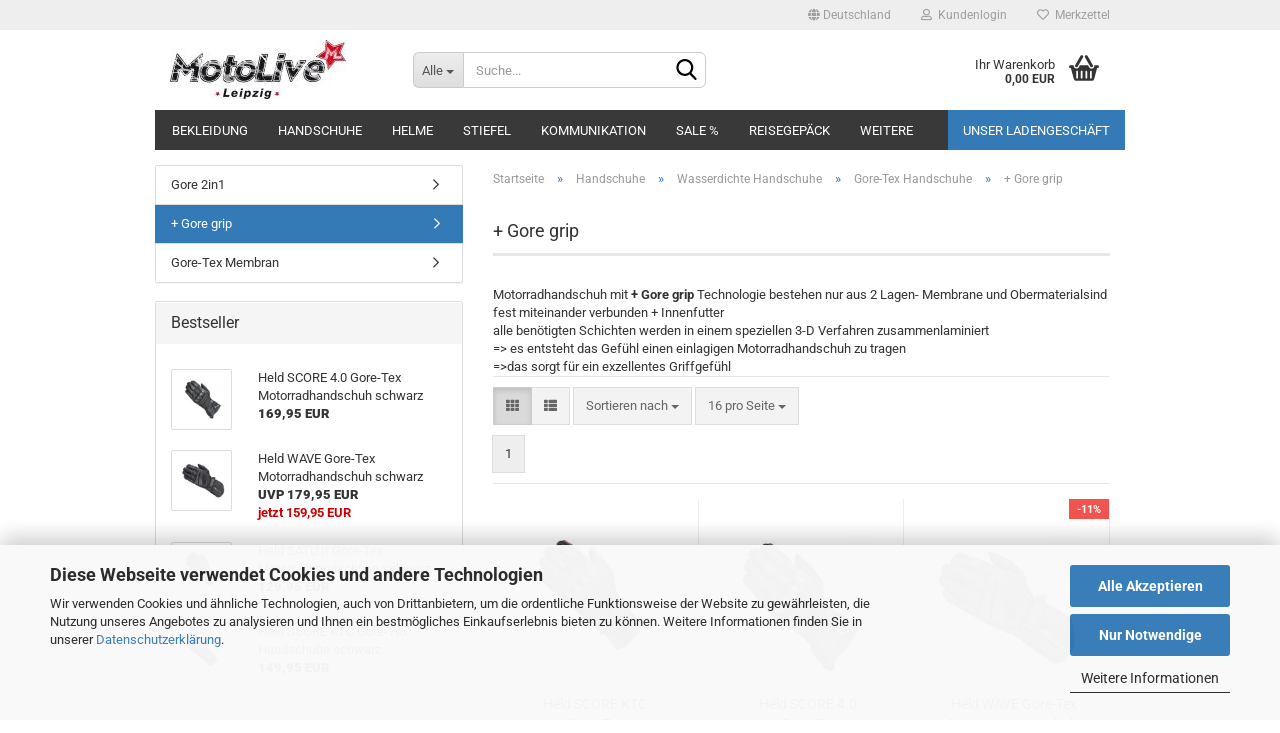

--- FILE ---
content_type: text/html; charset=UTF-8
request_url: https://moto-live-shop.de/motorradhandschuhe/wasserdichte-handschuhe/gore-tex-handschuhe/gore-grip/
body_size: 14556
content:
<!DOCTYPE html> <html xmlns="http://www.w3.org/1999/xhtml" dir="ltr" lang="de"> <head> <meta name="viewport" content="width=device-width, initial-scale=1, minimum-scale=1.0, maximum-scale=1.0, user-scalable=no" /> <meta http-equiv="Content-Type" content="text/html; charset=utf-8" /> <meta name="language" content="de" /> <meta name="keywords" content="Held, Shop, Leipzig, Motorrad, Laden, Handschuh, Bekleidung, Hepco, Becker, Cardo, Sena, LS2, TomTom, Trilobite, Jeans, Gore, tex, Leder, Lederbekleidung, Helme, Zubehör, Träger, Givi, Motorradbekleidung,Airbag, Weste, Einteiler, Textil, Kobi, Jacke, Hose, Stiefel, Daytona, Sidi, Falcon, Midland, Audio Kit, Lautsprecher, Mikro, Halter, Klebehalter, BT Intercom, Freecom, DMC,Lederhose, Fanartikel, Clipin, Heldcenter, Sachsen," /> <meta property="og:image" content="https://moto-live-shop.de/images/categories/og/" /> <meta property="og:title" content="+ Gore grip" /> <meta property="og:type" content="product.group" /> <title>+ Gore grip</title> <base href="https://moto-live-shop.de/" /> <link rel="shortcut icon" href="https://moto-live-shop.de/images/logos/favicon.ico" type="image/x-icon" /> <link id="main-css" type="text/css" rel="stylesheet" href="public/theme/styles/system/main.min.css?bust=1767260569" /> <meta name="robots" content="index,follow" /> <link rel="canonical" href="https://moto-live-shop.de/motorradhandschuhe/wasserdichte-handschuhe/gore-tex-handschuhe/gore-grip/" /> <meta property="og:url" content="https://moto-live-shop.de/motorradhandschuhe/wasserdichte-handschuhe/gore-tex-handschuhe/gore-grip/"> <script src="https://cdn.gambiohub.com/sdk/1.2.0/dist/bundle.js"></script><script>var payPalText = {"ecsNote":"Bitte w\u00e4hlen Sie ihre gew\u00fcnschte PayPal-Zahlungsweise.","paypalUnavailable":"PayPal steht f\u00fcr diese Transaktion im Moment nicht zur Verf\u00fcgung.","errorContinue":"weiter","continueToPayPal":"Weiter mit","errorCheckData":"Es ist ein Fehler aufgetreten. Bitte \u00fcberpr\u00fcfen Sie Ihre Eingaben."};var payPalButtonSettings = {"env":"live","commit":false,"style":{"label":"checkout","shape":"rect","color":"blue","layout":"vertical","tagline":false},"locale":"","fundingCardAllowed":true,"fundingELVAllowed":true,"fundingCreditAllowed":false,"createPaymentUrl":"https:\/\/moto-live-shop.de\/shop.php?do=PayPalHub\/CreatePayment&initiator=ecs","authorizedPaymentUrl":"https:\/\/moto-live-shop.de\/shop.php?do=PayPalHub\/AuthorizedPayment&initiator=ecs","checkoutUrl":"https:\/\/moto-live-shop.de\/shop.php?do=PayPalHub\/RedirectGuest","useVault":false,"jssrc":"https:\/\/www.paypal.com\/sdk\/js?client-id=AVEjCpwSc-e9jOY8dHKoTUckaKtPo0shiwe_T2rKtxp30K4TYGRopYjsUS6Qmkj6bILd7Nt72pbMWCXe&commit=false&intent=capture&components=buttons%2Cmarks%2Cmessages%2Cfunding-eligibility%2Cgooglepay%2Capplepay%2Ccard-fields&integration-date=2021-11-25&enable-funding=paylater&merchant-id=XLTNC3L4P3AAC&currency=EUR","partnerAttributionId":"GambioGmbH_Cart_Hub_PPXO","createOrderUrl":"https:\/\/moto-live-shop.de\/shop.php?do=PayPalHub\/CreateOrder&initiator=ecs","getOrderUrl":"https:\/\/moto-live-shop.de\/shop.php?do=PayPalHub\/GetOrder","approvedOrderUrl":"https:\/\/moto-live-shop.de\/shop.php?do=PayPalHub\/ApprovedOrder&initiator=ecs","paymentApproved":false,"developmentMode":false,"cartAmount":0};var jsShoppingCart = {"languageCode":"de","verifySca":"https:\/\/moto-live-shop.de\/shop.php?do=PayPalHub\/VerifySca","totalAmount":"0.00","currency":"EUR","env":"live","commit":false,"style":{"label":"checkout","shape":"rect","color":"blue","layout":"vertical","tagline":false},"locale":"","fundingCardAllowed":true,"fundingELVAllowed":true,"fundingCreditAllowed":false,"createPaymentUrl":"https:\/\/moto-live-shop.de\/shop.php?do=PayPalHub\/CreatePayment&initiator=ecs","authorizedPaymentUrl":"https:\/\/moto-live-shop.de\/shop.php?do=PayPalHub\/AuthorizedPayment&initiator=ecs","checkoutUrl":"https:\/\/moto-live-shop.de\/shop.php?do=PayPalHub\/RedirectGuest","useVault":false,"jssrc":"https:\/\/www.paypal.com\/sdk\/js?client-id=AVEjCpwSc-e9jOY8dHKoTUckaKtPo0shiwe_T2rKtxp30K4TYGRopYjsUS6Qmkj6bILd7Nt72pbMWCXe&commit=false&intent=capture&components=buttons%2Cmarks%2Cmessages%2Cfunding-eligibility%2Cgooglepay%2Capplepay%2Ccard-fields&integration-date=2021-11-25&enable-funding=paylater&merchant-id=XLTNC3L4P3AAC&currency=EUR","partnerAttributionId":"GambioGmbH_Cart_Hub_PPXO","createOrderUrl":"https:\/\/moto-live-shop.de\/shop.php?do=PayPalHub\/CreateOrder&initiator=ecs","getOrderUrl":"https:\/\/moto-live-shop.de\/shop.php?do=PayPalHub\/GetOrder","approvedOrderUrl":"https:\/\/moto-live-shop.de\/shop.php?do=PayPalHub\/ApprovedOrder&initiator=ecs","paymentApproved":false,"developmentMode":false,"cartAmount":0};var payPalBannerSettings = {};</script><script id="paypalconsent" type="application/json">{"purpose_id":null}</script><script src="GXModules/Gambio/Hub/Shop/Javascript/PayPalLoader-bust_1767260543.js" async></script> </head> <body class="page-index-type-c119 page-index-type-gm_boosted_category page-index-type-cat page-index-type-cPath page-index-type-is-filtering" data-gambio-namespace="https://moto-live-shop.de/public/theme/javascripts/system" data-jse-namespace="https://moto-live-shop.de/JSEngine/build" data-gambio-controller="initialize" data-gambio-widget="input_number responsive_image_loader transitions header image_maps modal history dropdown core_workarounds anchor" data-input_number-separator="," > <div id="outer-wrapper" > <header id="header" class="navbar"> <div id="topbar-container"> <div class="navbar-topbar"> <nav data-gambio-widget="menu link_crypter" data-menu-switch-element-position="false" data-menu-events='{"desktop": ["click"], "mobile": ["click"]}' data-menu-ignore-class="dropdown-menu"> <ul class="nav navbar-nav navbar-right" data-menu-replace="partial"> <li class="navbar-topbar-item"> <ul id="secondaryNavigation" class="nav navbar-nav ignore-menu"> </ul> <script id="secondaryNavigation-menu-template" type="text/mustache">
 <ul id="secondaryNavigation" class="nav navbar-nav">
 <li v-for="(item, index) in items" class="navbar-topbar-item hidden-xs content-manager-item">
 <a href="javascript:;" :title="item.title" @click="goTo(item.content)">
 <span class="fa fa-arrow-circle-right visble-xs-block"></span>
 {{item.title}}
 </a>
 </li>
 </ul>
 </script> </li> <li class="dropdown navbar-topbar-item first"> <a href="#" class="dropdown-toggle" data-toggle-hover="dropdown"> <span class="hidden-xs"> <span class="fa fa-globe"></span>
 Deutschland
 </span> <span class="visible-xs-block">
 &nbsp;Lieferland
 </span> </a> <ul class="level_2 dropdown-menu ignore-menu arrow-top"> <li class="arrow"></li> <li> <form action="/motorradhandschuhe/wasserdichte-handschuhe/gore-tex-handschuhe/gore-grip/" method="POST" class="form-horizontal"> <div class="form-group"> <label for="countries-select">Lieferland</label> <select name="switch_country" class="form-control" id="countries-select"> <option value="DE" selected>Deutschland</option> <option value="AT" >Österreich</option> </select> </div> <div class="dropdown-footer row"> <input type="submit" class="btn btn-primary btn-block" value="Speichern" title="Speichern" /> </div> </form> </li> </ul> </li> <li class="dropdown navbar-topbar-item"> <a title="Anmeldung" href="/motorradhandschuhe/wasserdichte-handschuhe/gore-tex-handschuhe/gore-grip/#" class="dropdown-toggle" data-toggle-hover="dropdown"> <span class="fa fa-user-o"></span>
 &nbsp;Kundenlogin
 </a> <ul class="dropdown-menu dropdown-menu-login arrow-top"> <li class="arrow"></li> <li class="dropdown-header hidden-xs">Kundenlogin</li> <li> <form action="https://moto-live-shop.de/login.php?action=process" method="post" class="form-horizontal"> <input type="hidden" name="return_url" value="https://moto-live-shop.de/motorradhandschuhe/wasserdichte-handschuhe/gore-tex-handschuhe/gore-grip/"> <input type="hidden" name="return_url_hash" value="928b7b9d27651b7f2b6ad1c04ab6755a39fdc1480431d08c5972539ece7d3a9f"> <div class="form-group"> <input autocomplete="username" type="email" id="box-login-dropdown-login-username" class="form-control" placeholder="E-Mail" name="email_address" /> </div> <div class="form-group password-form-field" data-gambio-widget="show_password"> <input autocomplete="current-password" type="password" id="box-login-dropdown-login-password" class="form-control" placeholder="Passwort" name="password" /> <button class="btn show-password hidden" type="button"> <i class="fa fa-eye" aria-hidden="true"></i> </button> </div> <div class="dropdown-footer row"> <input type="submit" class="btn btn-primary btn-block" value="Anmelden" /> <ul> <li> <a title="Konto erstellen" href="https://moto-live-shop.de/shop.php?do=CreateRegistree">
 Konto erstellen
 </a> </li> <li> <a title="Passwort vergessen?" href="https://moto-live-shop.de/password_double_opt.php">
 Passwort vergessen?
 </a> </li> </ul> </div> </form> </li> </ul> </li> <li class="navbar-topbar-item"> <a href="https://moto-live-shop.de/wish_list.php" title="Merkzettel anzeigen"> <span class="fa fa-heart-o"></span>
 &nbsp;Merkzettel
 </a> </li> </ul> </nav> </div> </div> <div class="inside"> <div class="row"> <div class="navbar-header" data-gambio-widget="mobile_menu"> <div id="navbar-brand" class="navbar-brand"> <a href="https://moto-live-shop.de/" title="Moto Live Leipzig Shop"> <img id="main-header-logo" class="img-responsive" src="/images/logos/motolive-logo_klein_logo.webp" onerror="this.onerror=null;this.src='https://moto-live-shop.de/images/logos/motolive-logo_klein_logo.jpg'" alt="Moto Live Leipzig Shop-Logo"> </a> </div> <button type="button" class="navbar-toggle" data-mobile_menu-target="#categories .navbar-collapse" data-mobile_menu-body-class="categories-open" data-mobile_menu-toggle-content-visibility> <img loading=lazy src="public/theme/images/svgs/bars.svg" class="gx-menu svg--inject" alt=""> </button> <button type="button" class="navbar-toggle cart-icon" data-mobile_menu-location="shopping_cart.php"> <img loading=lazy src="public/theme/images/svgs/basket.svg" class="gx-cart-basket svg--inject" alt=""> <span class="cart-products-count hidden">
 0
 </span> </button> <button type="button" class="navbar-toggle" data-mobile_menu-target=".navbar-search" data-mobile_menu-body-class="search-open" data-mobile_menu-toggle-content-visibility> <img loading=lazy src="public/theme/images/svgs/search.svg" class="gx-search svg--inject" alt=""> </button> </div> <div data-comfort_search-namespace="GXModules/Gambio/ComfortSearch/Shop/Javascript" data-comfort_search-controller="comfort_search_result" data-comfort_search_result-replaceSuggestionLayout="0"> <div class="navbar-search collapse"> <p class="navbar-search-header dropdown-header">Suche</p> <form action="advanced_search_result.php" method="get" data-gambio-widget="live_search"> <div class="navbar-search-input-group input-group"> <div class="navbar-search-input-group-btn input-group-btn custom-dropdown" data-dropdown-trigger-change="false" data-dropdown-trigger-no-change="false"> <button type="button" class="btn btn-default dropdown-toggle" data-toggle="dropdown" aria-haspopup="true" aria-expanded="false"> <span class="dropdown-name">Alle</span> <span class="caret"></span> </button> <ul class="dropdown-menu"> <li><a href="#" data-rel="0">Alle</a></li> <li><a href="#" data-rel="22">Bekleidung</a></li> <li><a href="#" data-rel="105">Handschuhe</a></li> <li><a href="#" data-rel="1">Helme</a></li> <li><a href="#" data-rel="116">Stiefel</a></li> <li><a href="#" data-rel="11">Kommunikation</a></li> <li><a href="#" data-rel="24">SALE %</a></li> <li><a href="#" data-rel="23">Reisegepäck</a></li> <li><a href="#" data-rel="2">Zubehör</a></li> <li><a href="#" data-rel="147">Aktionsware</a></li> </ul> <select name="categories_id"> <option value="0">Alle</option> <option value="22">Bekleidung</option> <option value="105">Handschuhe</option> <option value="1">Helme</option> <option value="116">Stiefel</option> <option value="11">Kommunikation</option> <option value="24">SALE %</option> <option value="23">Reisegepäck</option> <option value="2">Zubehör</option> <option value="147">Aktionsware</option> </select> </div> <button type="submit" class="form-control-feedback"> <img loading=lazy src="public/theme/images/svgs/search.svg" class="gx-search-input svg--inject" alt=""> </button> <input type="text" name="keywords" placeholder="Suche..." class="form-control search-input" autocomplete="off" /> </div> <input type="hidden" value="1" name="inc_subcat" /> <div class="navbar-search-footer visible-xs-block"> <button class="btn btn-primary btn-block" type="submit">
 Suche...
 </button> <a href="advanced_search.php" class="btn btn-default btn-block" title="Erweiterte Suche">
 Erweiterte Suche
 </a> </div> <div class="search-result-container"></div> </form> </div> </div> <div class="custom-container"> <div class="inside"> <p style="text-align: center;"> <span style="color:#FFFFFF;"><span style="font-size: 26px;"><span style="font-family: arial, helvetica, sans-serif;"><strong>Moto Live Leipzig - Dein Motorrad Bekleidungsspezialist</strong></span></span></span> </p> </div> </div> <nav id="cart-container" class="navbar-cart" data-gambio-widget="menu cart_dropdown" data-menu-switch-element-position="false"> <ul class="cart-container-inner"> <li> <a href="https://moto-live-shop.de/shopping_cart.php" class="dropdown-toggle"> <img loading=lazy src="public/theme/images/svgs/basket.svg" alt="" class="gx-cart-basket svg--inject"> <span class="cart">
 Ihr Warenkorb<br /> <span class="products">
 0,00 EUR
 </span> </span> <span class="cart-products-count hidden"> </span> </a> <ul class="dropdown-menu arrow-top cart-dropdown cart-empty"> <li class="arrow"></li> <li class="cart-dropdown-inside"> <div class="cart-empty">
 Sie haben noch keine Artikel in Ihrem Warenkorb.
 </div> </li> </ul> </li> </ul> </nav> </div> </div> <noscript> <div class="alert alert-danger noscript-notice">
 JavaScript ist in Ihrem Browser deaktiviert. Aktivieren Sie JavaScript, um alle Funktionen des Shops nutzen und alle Inhalte sehen zu können.
 </div> </noscript> <div id="categories"> <div class="navbar-collapse collapse"> <nav class="navbar-default navbar-categories" data-gambio-widget="menu"> <ul class="level-1 nav navbar-nav"> <li class="dropdown level-1-child" data-id="22"> <a class="dropdown-toggle" href="https://moto-live-shop.de/motorrad-bekleidung/" title="Bekleidung">
 Bekleidung
 </a> <ul data-level="2" class="level-2 dropdown-menu dropdown-menu-child"> <li class="enter-category hidden-sm hidden-md hidden-lg show-more"> <a class="dropdown-toggle" href="https://moto-live-shop.de/motorrad-bekleidung/" title="Bekleidung">
 Bekleidung anzeigen
 </a> </li> <li class="dropdown level-2-child"> <a href="https://moto-live-shop.de/textilbekleidung/" title="Textilbekleidung">
 Textilbekleidung
 </a> <ul data-level="3" class="level-3 dropdown-menu dropdown-menu-child"> <li class="enter-category"> <a href="https://moto-live-shop.de/textilbekleidung/" title="Textilbekleidung" class="dropdown-toggle">
 Textilbekleidung anzeigen
 </a> </li> <li class="level-3-child"> <a href="https://moto-live-shop.de/biker-textiljacken/" title="Textiljacken">
 Textiljacken
 </a> </li> <li class="level-3-child"> <a href="https://moto-live-shop.de/bike-textilhosen/" title="Textilhosen">
 Textilhosen
 </a> </li> <li class="level-3-child"> <a href="https://moto-live-shop.de/held-textiljeans/" title="Held Textiljeans">
 Held Textiljeans
 </a> </li> </ul> </li> <li class="dropdown level-2-child"> <a href="https://moto-live-shop.de/bike-lederbekleidung/" title="Lederbekleidung">
 Lederbekleidung
 </a> <ul data-level="3" class="level-3 dropdown-menu dropdown-menu-child"> <li class="enter-category"> <a href="https://moto-live-shop.de/bike-lederbekleidung/" title="Lederbekleidung" class="dropdown-toggle">
 Lederbekleidung anzeigen
 </a> </li> <li class="level-3-child"> <a href="https://moto-live-shop.de/biker-lederkombi/" title="Lederkombis">
 Lederkombis
 </a> </li> <li class="level-3-child"> <a href="https://moto-live-shop.de/biker-lederjacke/" title="Lederjacken">
 Lederjacken
 </a> </li> <li class="level-3-child"> <a href="https://moto-live-shop.de/biker-lederhose/" title="Lederhosen">
 Lederhosen
 </a> </li> <li class="level-3-child"> <a href="https://moto-live-shop.de/motorrad-bekleidung/Lederbekleidung/accessoires/" title="Accessoires">
 Accessoires
 </a> </li> </ul> </li> <li class="dropdown level-2-child"> <a href="https://moto-live-shop.de/motorrad-damenbekleidung/" title="Damenbekleidung">
 Damenbekleidung
 </a> <ul data-level="3" class="level-3 dropdown-menu dropdown-menu-child"> <li class="enter-category"> <a href="https://moto-live-shop.de/motorrad-damenbekleidung/" title="Damenbekleidung" class="dropdown-toggle">
 Damenbekleidung anzeigen
 </a> </li> <li class="level-3-child"> <a href="https://moto-live-shop.de/motorrad-bekleidung/Damen/Damen-Lederjacke-Lederhose-Lederkombi-einteilig-zweiteilig/" title="Damenlederbekleidung">
 Damenlederbekleidung
 </a> </li> <li class="level-3-child"> <a href="https://moto-live-shop.de/motorrad-bekleidung/Damen/Damen-Textiljacke-Textilhose-Handschuhe-Stiefel-/" title="Damentextilbekleidung">
 Damentextilbekleidung
 </a> </li> <li class="level-3-child"> <a href="https://moto-live-shop.de/damen-motorradhandschuhe/" title="Damenhandschuhe">
 Damenhandschuhe
 </a> </li> <li class="level-3-child"> <a href="https://moto-live-shop.de/motorrad-bekleidung/Damen/Damen-Motorrad-Jeans/" title="Damenjeans">
 Damenjeans
 </a> </li> <li class="level-3-child"> <a href="https://moto-live-shop.de/motorrad-bekleidung/Damen/Regenbekleidung/" title="Damenregenbekleidung">
 Damenregenbekleidung
 </a> </li> <li class="level-3-child"> <a href="https://moto-live-shop.de/motorrad-bekleidung/Damen/Funktionsunterwaesche/" title="Damenfunktionsunterwäsche">
 Damenfunktionsunterwäsche
 </a> </li> <li class="level-3-child"> <a href="https://moto-live-shop.de/motorrad-damenbekleidung-lifestyle/" title="Lifestyle">
 Lifestyle
 </a> </li> </ul> </li> <li class="dropdown level-2-child"> <a href="https://moto-live-shop.de/motorrad-bekleidung/Regenbekleidung-59/" title="Regenbekleidung">
 Regenbekleidung
 </a> <ul data-level="3" class="level-3 dropdown-menu dropdown-menu-child"> <li class="enter-category"> <a href="https://moto-live-shop.de/motorrad-bekleidung/Regenbekleidung-59/" title="Regenbekleidung" class="dropdown-toggle">
 Regenbekleidung anzeigen
 </a> </li> <li class="level-3-child"> <a href="https://moto-live-shop.de/motorrad-bekleidung/Regenbekleidung-59/Regenjacke-87/" title="Regenjacke">
 Regenjacke
 </a> </li> <li class="level-3-child"> <a href="https://moto-live-shop.de/motorrad-bekleidung/Regenbekleidung-59/Regenhose-88/" title="Regenhose">
 Regenhose
 </a> </li> <li class="level-3-child"> <a href="https://moto-live-shop.de/motorrad-bekleidung/Regenbekleidung-59/Regenkombi-89/" title="Regenkombi">
 Regenkombi
 </a> </li> <li class="level-3-child"> <a href="https://moto-live-shop.de/motorrad-bekleidung/Regenbekleidung-59/Regenhandschuh/" title="Regenhandschuh">
 Regenhandschuh
 </a> </li> </ul> </li> <li class="dropdown level-2-child"> <a href="https://moto-live-shop.de/motorrad-bekleidung/Funktionsunterwaesche-62/" title="Funktionsunterwäsche">
 Funktionsunterwäsche
 </a> <ul data-level="3" class="level-3 dropdown-menu dropdown-menu-child"> <li class="enter-category"> <a href="https://moto-live-shop.de/motorrad-bekleidung/Funktionsunterwaesche-62/" title="Funktionsunterwäsche" class="dropdown-toggle">
 Funktionsunterwäsche anzeigen
 </a> </li> <li class="level-3-child"> <a href="https://moto-live-shop.de/motorrad-bekleidung/Funktionsunterwaesche-62/Oberteile-90/" title="Oberteile">
 Oberteile
 </a> </li> <li class="level-3-child"> <a href="https://moto-live-shop.de/motorrad-bekleidung/Funktionsunterwaesche-62/Unterteile-91/" title="Unterteile">
 Unterteile
 </a> </li> <li class="level-3-child"> <a href="https://moto-live-shop.de/motorrad-bekleidung/Funktionsunterwaesche-62/einteiliger-Unteranzug/" title="einteiliger Unteranzug">
 einteiliger Unteranzug
 </a> </li> </ul> </li> <li class="dropdown level-2-child"> <a href="https://moto-live-shop.de/motorrad-protektoren/" title="Protektoren">
 Protektoren
 </a> <ul data-level="3" class="level-3 dropdown-menu dropdown-menu-child"> <li class="enter-category"> <a href="https://moto-live-shop.de/motorrad-protektoren/" title="Protektoren" class="dropdown-toggle">
 Protektoren anzeigen
 </a> </li> <li class="level-3-child"> <a href="https://moto-live-shop.de/motorrad-rueckenprotektoren/" title="Rückenprotektoren">
 Rückenprotektoren
 </a> </li> <li class="level-3-child"> <a href="https://moto-live-shop.de/gelenkprotektoren/" title="Gelenkprotektoren">
 Gelenkprotektoren
 </a> </li> <li class="level-3-child"> <a href="https://moto-live-shop.de/motorrad-kleidung-brustprotektoren/" title="Brustprotektoren">
 Brustprotektoren
 </a> </li> <li class="level-3-child"> <a href="https://moto-live-shop.de/motorrad-bekleidung/Motorrad-Protektoren/Protektorenwesten-66/" title="Protektorenwesten">
 Protektorenwesten
 </a> </li> <li class="level-3-child"> <a href="https://moto-live-shop.de/motorrad-airbag-westen/" title="Airbag Westen">
 Airbag Westen
 </a> </li> </ul> </li> <li class="level-2-child"> <a href="https://moto-live-shop.de/motorrad-bekleidung/nierengurte/" title="Nierengurte">
 Nierengurte
 </a> </li> <li class="dropdown level-2-child"> <a href="https://moto-live-shop.de/motorrad-bekleidung-lifestyle/" title="Lifestyle">
 Lifestyle
 </a> <ul data-level="3" class="level-3 dropdown-menu dropdown-menu-child"> <li class="enter-category"> <a href="https://moto-live-shop.de/motorrad-bekleidung-lifestyle/" title="Lifestyle" class="dropdown-toggle">
 Lifestyle anzeigen
 </a> </li> <li class="level-3-child"> <a href="https://moto-live-shop.de/held-t-shirts/" title="Held T-Shirts">
 Held T-Shirts
 </a> </li> <li class="level-3-child"> <a href="https://moto-live-shop.de/motorrad-bekleidung/Motorrad-Bekleidung-Lifestyle/Accessoires-80/" title="Accessoires">
 Accessoires
 </a> </li> <li class="level-3-child"> <a href="https://moto-live-shop.de/motorrad-bekleidung/Motorrad-Bekleidung-Lifestyle/Jacken-81/" title="Jacken">
 Jacken
 </a> </li> </ul> </li> <li class="level-2-child"> <a href="https://moto-live-shop.de/bekleidung-zubehoer/" title="Bekleidung Zubehör">
 Bekleidung Zubehör
 </a> </li> <li class="enter-category hidden-more hidden-xs"> <a class="dropdown-toggle col-xs-6" href="https://moto-live-shop.de/motorrad-bekleidung/" title="Bekleidung">Bekleidung anzeigen</a> <span class="close-menu-container col-xs-6"> <span class="close-flyout"> <i class="fa fa-close"></i> </span> </span> </li> </ul> </li> <li class="dropdown level-1-child" data-id="105"> <a class="dropdown-toggle" href="https://moto-live-shop.de/motorradhandschuhe/" title="Handschuhe">
 Handschuhe
 </a> <ul data-level="2" class="level-2 dropdown-menu dropdown-menu-child"> <li class="enter-category hidden-sm hidden-md hidden-lg show-more"> <a class="dropdown-toggle" href="https://moto-live-shop.de/motorradhandschuhe/" title="Handschuhe">
 Handschuhe anzeigen
 </a> </li> <li class="level-2-child"> <a href="https://moto-live-shop.de/motorradhandschuhe/sporthandschuhe/" title="Sporthandschuhe">
 Sporthandschuhe
 </a> </li> <li class="level-2-child"> <a href="https://moto-live-shop.de/motorradhandschuhe/tourenhandschuhe/" title="Tourenhandschuhe">
 Tourenhandschuhe
 </a> </li> <li class="dropdown level-2-child"> <a href="https://moto-live-shop.de/motorradhandschuhe/wasserdichte-handschuhe/" title="Wasserdichte Handschuhe">
 Wasserdichte Handschuhe
 </a> <ul data-level="3" class="level-3 dropdown-menu dropdown-menu-child"> <li class="enter-category"> <a href="https://moto-live-shop.de/motorradhandschuhe/wasserdichte-handschuhe/" title="Wasserdichte Handschuhe" class="dropdown-toggle">
 Wasserdichte Handschuhe anzeigen
 </a> </li> <li class="level-3-child"> <a href="https://moto-live-shop.de/motorradhandschuhe/wasserdichte-handschuhe/gore-tex-handschuhe/" title="Gore-Tex Handschuhe">
 Gore-Tex Handschuhe
 </a> </li> <li class="level-3-child"> <a href="https://moto-live-shop.de/motorradhandschuhe/wasserdichte-handschuhe/held-tex-handschuhe/" title="Held-Tex Handschuhe">
 Held-Tex Handschuhe
 </a> </li> </ul> </li> <li class="level-2-child"> <a href="https://moto-live-shop.de/motorradhandschuhe/adventurehandschuhe/" title="Adventurehandschuhe">
 Adventurehandschuhe
 </a> </li> <li class="level-2-child"> <a href="https://moto-live-shop.de/motorradhandschuhe/klassische-handschuhe/" title="klassische Handschuhe">
 klassische Handschuhe
 </a> </li> <li class="level-2-child"> <a href="https://moto-live-shop.de/motorradhandschuhe/sommerhandschuhe/" title="Sommerhandschuhe">
 Sommerhandschuhe
 </a> </li> <li class="enter-category hidden-more hidden-xs"> <a class="dropdown-toggle col-xs-6" href="https://moto-live-shop.de/motorradhandschuhe/" title="Handschuhe">Handschuhe anzeigen</a> <span class="close-menu-container col-xs-6"> <span class="close-flyout"> <i class="fa fa-close"></i> </span> </span> </li> </ul> </li> <li class="dropdown level-1-child" data-id="1"> <a class="dropdown-toggle" href="https://moto-live-shop.de/Helme/" title="Helme">
 Helme
 </a> <ul data-level="2" class="level-2 dropdown-menu dropdown-menu-child"> <li class="enter-category hidden-sm hidden-md hidden-lg show-more"> <a class="dropdown-toggle" href="https://moto-live-shop.de/Helme/" title="Helme">
 Helme anzeigen
 </a> </li> <li class="level-2-child"> <a href="https://moto-live-shop.de/Helme/klapphelme/" title="Klapphelme">
 Klapphelme
 </a> </li> <li class="level-2-child"> <a href="https://moto-live-shop.de/Helme/integralhelme/" title="Integralhelme">
 Integralhelme
 </a> </li> <li class="level-2-child"> <a href="https://moto-live-shop.de/Helme/crosshelme/" title="Endurohelme">
 Endurohelme
 </a> </li> <li class="level-2-child"> <a href="https://moto-live-shop.de/Helme/jethelme/" title="Jethelme">
 Jethelme
 </a> </li> <li class="level-2-child"> <a href="https://moto-live-shop.de/Helme/damenhelme/" title="Damenhelme">
 Damenhelme
 </a> </li> <li class="level-2-child"> <a href="https://moto-live-shop.de/Helme/helmzubehoer/" title="Helmzubehör">
 Helmzubehör
 </a> </li> <li class="enter-category hidden-more hidden-xs"> <a class="dropdown-toggle col-xs-6" href="https://moto-live-shop.de/Helme/" title="Helme">Helme anzeigen</a> <span class="close-menu-container col-xs-6"> <span class="close-flyout"> <i class="fa fa-close"></i> </span> </span> </li> </ul> </li> <li class="dropdown level-1-child" data-id="116"> <a class="dropdown-toggle" href="https://moto-live-shop.de/motorradstiefel/" title="Stiefel">
 Stiefel
 </a> <ul data-level="2" class="level-2 dropdown-menu dropdown-menu-child"> <li class="enter-category hidden-sm hidden-md hidden-lg show-more"> <a class="dropdown-toggle" href="https://moto-live-shop.de/motorradstiefel/" title="Stiefel">
 Stiefel anzeigen
 </a> </li> <li class="level-2-child"> <a href="https://moto-live-shop.de/motorradstiefel/gore-tex-stiefel/" title="Gore-Tex Stiefel">
 Gore-Tex Stiefel
 </a> </li> <li class="level-2-child"> <a href="https://moto-live-shop.de/motorradstiefel/held-tex-stiefel/" title="Held-Tex Stiefel">
 Held-Tex Stiefel
 </a> </li> <li class="level-2-child"> <a href="https://moto-live-shop.de/motorradstiefel/category-129/" title="Sportstiefel">
 Sportstiefel
 </a> </li> <li class="level-2-child"> <a href="https://moto-live-shop.de/motorradstiefel/urban-schuhe-stiefel/" title="Urban Schuhe & Stiefel">
 Urban Schuhe & Stiefel
 </a> </li> <li class="enter-category hidden-more hidden-xs"> <a class="dropdown-toggle col-xs-6" href="https://moto-live-shop.de/motorradstiefel/" title="Stiefel">Stiefel anzeigen</a> <span class="close-menu-container col-xs-6"> <span class="close-flyout"> <i class="fa fa-close"></i> </span> </span> </li> </ul> </li> <li class="dropdown level-1-child" data-id="11"> <a class="dropdown-toggle" href="https://moto-live-shop.de/kommunikation/" title="Kommunikation">
 Kommunikation
 </a> <ul data-level="2" class="level-2 dropdown-menu dropdown-menu-child"> <li class="enter-category hidden-sm hidden-md hidden-lg show-more"> <a class="dropdown-toggle" href="https://moto-live-shop.de/kommunikation/" title="Kommunikation">
 Kommunikation anzeigen
 </a> </li> <li class="dropdown level-2-child"> <a href="https://moto-live-shop.de/kommunikation/Cardo/" title="Cardo">
 Cardo
 </a> <ul data-level="3" class="level-3 dropdown-menu dropdown-menu-child"> <li class="enter-category"> <a href="https://moto-live-shop.de/kommunikation/Cardo/" title="Cardo" class="dropdown-toggle">
 Cardo anzeigen
 </a> </li> <li class="level-3-child"> <a href="https://moto-live-shop.de/cardo-einzelsets/" title="Cardo Einzelsets">
 Cardo Einzelsets
 </a> </li> <li class="level-3-child"> <a href="https://moto-live-shop.de/cardo-doppelsets/" title="Cardo Doppelsets">
 Cardo Doppelsets
 </a> </li> <li class="level-3-child"> <a href="https://moto-live-shop.de/navigation-cardo-zubehoer/" title="Zubehör">
 Zubehör
 </a> </li> </ul> </li> <li class="dropdown level-2-child"> <a href="https://moto-live-shop.de/kommunikation/Sena/" title="Sena">
 Sena
 </a> <ul data-level="3" class="level-3 dropdown-menu dropdown-menu-child"> <li class="enter-category"> <a href="https://moto-live-shop.de/kommunikation/Sena/" title="Sena" class="dropdown-toggle">
 Sena anzeigen
 </a> </li> <li class="level-3-child"> <a href="https://moto-live-shop.de/sena-einzelsets/" title="Sena Einzelsets">
 Sena Einzelsets
 </a> </li> <li class="level-3-child"> <a href="https://moto-live-shop.de/sena-doppelsets/" title="Sena Doppelsets">
 Sena Doppelsets
 </a> </li> <li class="level-3-child"> <a href="https://moto-live-shop.de/navigation-sena-zubehoer/" title="Zubehör">
 Zubehör
 </a> </li> </ul> </li> <li class="dropdown level-2-child"> <a href="https://moto-live-shop.de/midland/" title="Midland">
 Midland
 </a> <ul data-level="3" class="level-3 dropdown-menu dropdown-menu-child"> <li class="enter-category"> <a href="https://moto-live-shop.de/midland/" title="Midland" class="dropdown-toggle">
 Midland anzeigen
 </a> </li> <li class="level-3-child"> <a href="https://moto-live-shop.de/midland-zubehoer/" title="Zubehör">
 Zubehör
 </a> </li> </ul> </li> <li class="level-2-child"> <a href="https://moto-live-shop.de/kommunikation/SP-Connect/" title="SP Connect">
 SP Connect
 </a> </li> <li class="enter-category hidden-more hidden-xs"> <a class="dropdown-toggle col-xs-6" href="https://moto-live-shop.de/kommunikation/" title="Kommunikation">Kommunikation anzeigen</a> <span class="close-menu-container col-xs-6"> <span class="close-flyout"> <i class="fa fa-close"></i> </span> </span> </li> </ul> </li> <li class="level-1-child" data-id="24"> <a class="dropdown-toggle" href="https://moto-live-shop.de/sale/" title="SALE %">
 SALE %
 </a> </li> <li class="dropdown level-1-child" data-id="23"> <a class="dropdown-toggle" href="https://moto-live-shop.de/Reisegepaeck/" title="Reisegepäck">
 Reisegepäck
 </a> <ul data-level="2" class="level-2 dropdown-menu dropdown-menu-child"> <li class="enter-category hidden-sm hidden-md hidden-lg show-more"> <a class="dropdown-toggle" href="https://moto-live-shop.de/Reisegepaeck/" title="Reisegepäck">
 Reisegepäck anzeigen
 </a> </li> <li class="level-2-child"> <a href="https://moto-live-shop.de/Reisegepaeck/Textil/" title="Textil">
 Textil
 </a> </li> <li class="level-2-child"> <a href="https://moto-live-shop.de/Reisegepaeck/Leder/" title="Leder">
 Leder
 </a> </li> <li class="level-2-child"> <a href="https://moto-live-shop.de/Reisegepaeck/Tankrucksack/" title="Tankrucksack">
 Tankrucksack
 </a> </li> <li class="level-2-child"> <a href="https://moto-live-shop.de/reisegepaeck-zubehoer/" title="Zubehör">
 Zubehör
 </a> </li> <li class="enter-category hidden-more hidden-xs"> <a class="dropdown-toggle col-xs-6" href="https://moto-live-shop.de/Reisegepaeck/" title="Reisegepäck">Reisegepäck anzeigen</a> <span class="close-menu-container col-xs-6"> <span class="close-flyout"> <i class="fa fa-close"></i> </span> </span> </li> </ul> </li> <li class="dropdown level-1-child" data-id="2"> <a class="dropdown-toggle" href="https://moto-live-shop.de/motorrad-zubehoer/" title="Zubehör">
 Zubehör
 </a> <ul data-level="2" class="level-2 dropdown-menu dropdown-menu-child"> <li class="enter-category hidden-sm hidden-md hidden-lg show-more"> <a class="dropdown-toggle" href="https://moto-live-shop.de/motorrad-zubehoer/" title="Zubehör">
 Zubehör anzeigen
 </a> </li> <li class="level-2-child"> <a href="https://moto-live-shop.de/zubehoer/Reinigung-Pflege/" title="Reinigung / Pflege">
 Reinigung / Pflege
 </a> </li> <li class="level-2-child"> <a href="https://moto-live-shop.de/zubehoer/Abdeckplanen/" title="Abdeckplanen">
 Abdeckplanen
 </a> </li> <li class="level-2-child"> <a href="https://moto-live-shop.de/zubehoer/Naesseschutz/" title="Nässeschutz">
 Nässeschutz
 </a> </li> <li class="enter-category hidden-more hidden-xs"> <a class="dropdown-toggle col-xs-6" href="https://moto-live-shop.de/motorrad-zubehoer/" title="Zubehör">Zubehör anzeigen</a> <span class="close-menu-container col-xs-6"> <span class="close-flyout"> <i class="fa fa-close"></i> </span> </span> </li> </ul> </li> <li class="level-1-child" data-id="147"> <a class="dropdown-toggle" href="https://moto-live-shop.de/aktionsware/" title="Aktionsware">
 Aktionsware
 </a> </li> <li id="mainNavigation" class="custom custom-entries hidden-xs"> <a data-id="top_custom-0" href="https://moto-live-shop.de/info/info.html" title="Unser Ladengeschäft">
 Unser Ladengeschäft
 </a> </li> <script id="mainNavigation-menu-template" type="text/mustache">
 <li id="mainNavigation" class="custom custom-entries hidden-xs">
 <a v-for="(item, index) in items" href="javascript:;" @click="goTo(item.content)">
 {{item.title}}
 </a>
 </li>
 </script> <li class="dropdown custom topmenu-content visible-xs" data-id="top_custom-0"> <a class="dropdown-toggle" href="https://moto-live-shop.de/info/info.html" title="Unser Ladengeschäft">
 Unser Ladengeschäft
 </a> </li> <li class="dropdown dropdown-more" style="display: none"> <a class="dropdown-toggle" href="#" title="">
 Weitere
 </a> <ul class="level-2 dropdown-menu ignore-menu"></ul> </li> </ul> </nav> </div> </div> </header> <div id="wrapper"> <div class="row"> <div id="main"> <div class="main-inside"> <script type="application/ld+json">{"@context":"https:\/\/schema.org","@type":"BreadcrumbList","itemListElement":[{"@type":"ListItem","position":1,"name":"Startseite","item":"https:\/\/moto-live-shop.de\/"},{"@type":"ListItem","position":2,"name":"Handschuhe","item":"https:\/\/moto-live-shop.de\/motorradhandschuhe\/"},{"@type":"ListItem","position":3,"name":"Wasserdichte Handschuhe","item":"https:\/\/moto-live-shop.de\/motorradhandschuhe\/wasserdichte-handschuhe\/"},{"@type":"ListItem","position":4,"name":"Gore-Tex Handschuhe","item":"https:\/\/moto-live-shop.de\/motorradhandschuhe\/wasserdichte-handschuhe\/gore-tex-handschuhe\/"},{"@type":"ListItem","position":5,"name":"+ Gore grip","item":"https:\/\/moto-live-shop.de\/motorradhandschuhe\/wasserdichte-handschuhe\/gore-tex-handschuhe\/gore-grip\/"}]}</script> <div id="breadcrumb_navi"> <span class="breadcrumbEntry"> <a href="https://moto-live-shop.de/" class="headerNavigation"> <span>Startseite</span> </a> </span> <span class="breadcrumbSeparator"> &raquo; </span> <span class="breadcrumbEntry"> <a href="https://moto-live-shop.de/motorradhandschuhe/" class="headerNavigation"> <span>Handschuhe</span> </a> </span> <span class="breadcrumbSeparator"> &raquo; </span> <span class="breadcrumbEntry"> <a href="https://moto-live-shop.de/motorradhandschuhe/wasserdichte-handschuhe/" class="headerNavigation"> <span>Wasserdichte Handschuhe</span> </a> </span> <span class="breadcrumbSeparator"> &raquo; </span> <span class="breadcrumbEntry"> <a href="https://moto-live-shop.de/motorradhandschuhe/wasserdichte-handschuhe/gore-tex-handschuhe/" class="headerNavigation"> <span>Gore-Tex Handschuhe</span> </a> </span> <span class="breadcrumbSeparator"> &raquo; </span> <span class="breadcrumbEntry"> <span>+ Gore grip</span> </span> </div> <div id="shop-top-banner"> </div> <div id="categories-below-breadcrumb_119" data-gx-content-zone="categories-below-breadcrumb_119" class="gx-content-zone"> </div> <div class="filter-selection-container hidden"> <p><strong>Aktueller Filter</strong></p> </div><h1>+ Gore grip</h1> <div class="categories-description-container">
 Motorradhandschuh mit <strong>+ Gore grip</strong> Technologie bestehen nur aus 2 Lagen- Membrane und Obermaterialsind fest miteinander verbunden + Innenfutter<br />
alle ben&ouml;tigten Schichten werden in einem speziellen 3-D Verfahren zusammenlaminiert<br />
=&gt; es entsteht das Gef&uuml;hl einen einlagigen Motorradhandschuh zu tragen<br />
=&gt;das sorgt f&uuml;r ein exzellentes Griffgef&uuml;hl
 </div> <div class="productlisting-filter-container" data-gambio-widget="product_listing_filter" data-product_listing_filter-target=".productlist-viewmode"> <form name="panel" action="/motorradhandschuhe/wasserdichte-handschuhe/gore-tex-handschuhe/gore-grip/" method="get" > <input type="hidden" name="view_mode" value="tiled" /> <div class="row"> <div class="col-xs-12 col-lg-6"> <div class="productlisting-filter-hiddens"> </div> <div class="jsPanelViewmode panel-viewmode clearfix productlist-viewmode-grid btn-group"> <a href="/" class="btn btn-default jsProductListingGrid productlisting-listing-grid active" data-product_listing_filter-add="productlist-viewmode-grid" data-product_listing_filter-url-param="tiled" rel="nofollow"> <i class="fa fa-th"></i> </a> <a href="/" class="btn btn-default jsProductListingList productlisting-listing-list" data-product_listing_filter-add="productlist-viewmode-list" data-product_listing_filter-url-param="default" rel="nofollow"> <i class="fa fa-th-list"></i> </a> </div> <a href="#filterbox-container" class="btn btn-default filter-button js-open-modal hidden-sm hidden-md hidden-lg" data-modal-type="alert" data-modal-settings='{"title": "FILTER", "dialogClass": "box-filter"}' rel="nofollow"> <i class="fa fa-filter"></i> </a> <div class="btn-group dropdown custom-dropdown" data-dropdown-shorten="null"> <button type="button" class="btn btn-default dropdown-toggle"> <span class="dropdown-name">
 Sortieren nach
 </span> <span class="caret"></span> </button> <ul class="dropdown-menu"> <li><a data-rel="price_asc" href="/" rel="nofollow" title="Preis aufsteigend">Preis aufsteigend</a> </li> <li><a data-rel="price_desc" href="/" rel="nofollow" title="Preis absteigend">Preis absteigend</a></li> <li class="divider"></li> <li><a data-rel="name_asc" href="/" rel="nofollow" title="Name aufsteigend">Name aufsteigend</a> </li> <li><a data-rel="name_desc" href="/" rel="nofollow" title="Name absteigend">Name absteigend</a> </li> <li class="divider"></li> <li><a data-rel="date_asc" href="/" rel="nofollow" title="Einstelldatum aufsteigend">Einstelldatum aufsteigend</a> </li> <li><a data-rel="date_desc" href="/" rel="nofollow" title="Einstelldatum absteigend">Einstelldatum absteigend</a> </li> <li class="divider"></li> <li><a data-rel="shipping_asc" href="/" rel="nofollow" title="Lieferzeit aufsteigend">Lieferzeit aufsteigend</a></li> <li><a data-rel="shipping_desc" href="/" rel="nofollow" title="Lieferzeit absteigend">Lieferzeit absteigend</a></li> </ul> <select name="listing_sort" class="jsReload input-select"> <option value="" selected="selected">Sortieren nach </option> <option value="price_asc">Preis aufsteigend</option> <option value="price_desc">Preis absteigend</option> <option value="name_asc">Name aufsteigend</option> <option value="name_desc">Name absteigend</option> <option value="date_asc">Einstelldatum aufsteigend</option> <option value="date_desc">Einstelldatum absteigend</option> <option value="shipping_asc">Lieferzeit aufsteigend</option> <option value="shipping_desc">Lieferzeit absteigend</option> </select> </div> <div class="btn-group dropdown custom-dropdown" data-dropdown-shorten="null"> <button type="button" class="btn btn-default dropdown-toggle"> <span class="dropdown-name">
 16 pro Seite
 </span> <span class="caret"></span> </button> <ul class="dropdown-menu"> <li> <a data-rel="16" href="/" title="16 pro Seite" rel="nofollow">16 pro Seite</a></li> <li> <a data-rel="32" href="/" title="32 pro Seite" rel="nofollow">32 pro Seite</a></li> <li> <a data-rel="48" href="/" title="48 pro Seite" rel="nofollow">48 pro Seite</a></li> <li> <a data-rel="96" href="/" title="96 pro Seite" rel="nofollow">96 pro Seite</a></li> <li> <a data-rel="192" href="/" title="192 pro Seite" rel="nofollow">192 pro Seite</a></li> </ul> <select name="listing_count" class="jsReload input-select"> <option value="16">16 pro Seite</option> <option value="32">32 pro Seite</option> <option value="48">48 pro Seite</option> <option value="96">96 pro Seite</option> <option value="192">192 pro Seite</option> </select> </div> </div> <div class="col-xs-12 col-lg-6"> <div class="panel-pagination text-right"> <nav> <ul class="pagination"> <li> </li><li> <span class="active">1</span> </li><li> </li> </ul> </nav> </div> </div> </div> </form> </div> <div class="container-fluid" data-gambio-widget="product_hover" data-product_hover-scope=".productlist-viewmode-grid"> <div class="row product-filter-target productlist productlist-viewmode productlist-viewmode-grid" data-gambio-widget="cart_handler"> <div class="product-container has-gallery" data-index="productlist_442"> <form class="product-tile no-status-check"> <div class="inside"> <div class="content-container"> <div class="content-container-inner"> <figure class="image" id="productlist_442_img"> <span title="Held SCORE KTC Gore-Tex Handschuhe schwarz" class="product-hover-main-image product-image"> <a href="https://moto-live-shop.de/held-score-ktc-gore-tex-handschuhe-schwarz.html"> <img loading=lazy src="/images/product_images/info_images/022140-00-001-01.webp" onerror="this.onerror=null;this.src='images/product_images/info_images/022140-00-001-01.jpg'" alt="Held Score KTC Gore Handschuh schwarz Oberhand"> </a> </span> </figure> <div class="title-description"> <div class="title"> <a href="https://moto-live-shop.de/held-score-ktc-gore-tex-handschuhe-schwarz.html" title="Held Score KTC - GORE-TEX Handschuh. Material. Oberhand aus Stretchgewebe mit..." class="product-url ">
 Held SCORE KTC Gore-Tex Handschuhe schwarz
 </a> </div> <div class="shipping hidden visible-list"> <div class="shipping-info-short">
 Lieferzeit:
 <img loading=lazy src="/images/icons/status/gray.webp" onerror="this.onerror=null;this.src='images/icons/status/gray.png'" alt="Unbekannte Lieferzeit" title="Unbekannte Lieferzeit" />
 von Sofort lieferbar (1-3 Werktage) bis nicht verfügbar
 </div> <a class="js-open-modal" data-modal-type="iframe" data-modal-settings='{"title": "Lieferzeit:"}' href="popup/Versand-und-Zahlungsbedingungen.html" title="Ausland abweichend" rel="nofollow">
 (Ausland abweichend)
 </a> <br /> <span class="products-details-weight-container"> </span> </div> </div> <div class="price-tax"> <div class="price"> <span class="current-price-container" title="Held Score KTC - GORE-TEX Handschuh. Material. Oberhand aus Stretchgewebe mit...">
 149,95 EUR
 </span> </div> <div class="shipping hidden visible-flyover"> <div class="shipping-info-short">
 Lieferzeit:
 <img loading=lazy src="/images/icons/status/gray.webp" onerror="this.onerror=null;this.src='images/icons/status/gray.png'" alt="Unbekannte Lieferzeit" title="Unbekannte Lieferzeit" />
 von Sofort lieferbar (1-3 Werktage) bis nicht verfügbar
 </div> </div> <div class="additional-container"> </div> <div class="tax-shipping-hint hidden-grid"> <div class="tax">inkl. 19% MwSt. zzgl.
 <a class="gm_shipping_link lightbox_iframe" href="https://moto-live-shop.de/popup/Versand-und-Zahlungsbedingungen.html" target="_self" rel="nofollow" data-modal-settings='{"title":"Versand", "sectionSelector": ".content_text", "bootstrapClass": "modal-lg"}'> <span style="text-decoration:underline">Versand</span> </a></div> </div> <div class="cart-error-msg alert alert-danger hidden hidden-grid" role="alert"></div> <div class="button-input hidden-grid" > <div class="row"> <div class="col-xs-12 col-lg-3 quantity-input" data-gambio-widget="input_number"> <input type="hidden" name="products_qty" value="1" /> </div> <div class="col-xs-12 col-lg-9"> <button class="btn btn-primary btn-buy btn-block pull-right js-btn-add-to-cart" type="submit" name="btn-add-to-cart" title="Zum Artikel">
 Zum Artikel
 </button> </div> </div> <input type="hidden" name="products_id" value="442" /> </div> </div> </div> </div> </div> </form> <ul class="gallery"> <li class="thumbnails" > <span class="align-helper"></span> <img loading=lazy class="img-responsive spinner" data-src="images/product_images/info_images/022140-00-001-01.jpg" data-thumb-src="images/product_images/thumbnail_images/022140-00-001-01.jpg" src="public/theme/images/loading.gif" alt="Preview: Held SCORE KTC Gore-Tex Handschuhe schwarz" title="Preview: Held SCORE KTC Gore-Tex Handschuhe schwarz" /> </li> <li class="thumbnails" > <span class="align-helper"></span> <img loading=lazy class="img-responsive spinner" data-src="images/product_images/info_images/022140-00-001-02.jpg" data-thumb-src="images/product_images/thumbnail_images/022140-00-001-02.jpg" src="public/theme/images/loading.gif" alt="Preview: Held Score KTC Gore Handschuh schwarz Unterhand" title="Preview: Held SCORE KTC Gore-Tex Handschuhe schwarz" /> </li> </ul> </div> <div class="product-container has-gallery" data-index="productlist_197"> <form class="product-tile no-status-check"> <div class="inside"> <div class="content-container"> <div class="content-container-inner"> <figure class="image" id="productlist_197_img"> <span title="Held SCORE 4.0 Gore-Tex Motorradhandschuh schwarz" class="product-hover-main-image product-image"> <a href="https://moto-live-shop.de/held-score-4-0-gore-tex-motorradhandschuh-schwarz.html"> <img loading=lazy src="/images/product_images/info_images/022041-00-001-01.webp" onerror="this.onerror=null;this.src='images/product_images/info_images/022041-00-001-01.jpg'" alt="Held Score 4.0 Handschuh schwarz Oberhand"> </a> </span> </figure> <div class="title-description"> <div class="title"> <a href="https://moto-live-shop.de/held-score-4-0-gore-tex-motorradhandschuh-schwarz.html" title="Sicherheit
zertifiziert nach der Norm EN 13594:2015 „Schutzhandschuhe für..." class="product-url ">
 Held SCORE 4.0 Gore-Tex Motorradhandschuh schwarz
 </a> </div> <div class="shipping hidden visible-list"> <div class="shipping-info-short">
 Lieferzeit:
 <img loading=lazy src="/images/icons/status/gray.webp" onerror="this.onerror=null;this.src='images/icons/status/gray.png'" alt="Unbekannte Lieferzeit" title="Unbekannte Lieferzeit" />
 von Sofort lieferbar (1-3 Werktage) bis nicht verfügbar
 </div> <a class="js-open-modal" data-modal-type="iframe" data-modal-settings='{"title": "Lieferzeit:"}' href="popup/Versand-und-Zahlungsbedingungen.html" title="Ausland abweichend" rel="nofollow">
 (Ausland abweichend)
 </a> <br /> <span class="products-details-weight-container"> </span> </div> </div> <div class="price-tax"> <div class="price"> <span class="current-price-container" title="Sicherheit
zertifiziert nach der Norm EN 13594:2015 „Schutzhandschuhe für...">
 169,95 EUR
 </span> </div> <div class="shipping hidden visible-flyover"> <div class="shipping-info-short">
 Lieferzeit:
 <img loading=lazy src="/images/icons/status/gray.webp" onerror="this.onerror=null;this.src='images/icons/status/gray.png'" alt="Unbekannte Lieferzeit" title="Unbekannte Lieferzeit" />
 von Sofort lieferbar (1-3 Werktage) bis nicht verfügbar
 </div> </div> <div class="additional-container"> </div> <div class="tax-shipping-hint hidden-grid"> <div class="tax">inkl. 19% MwSt. zzgl.
 <a class="gm_shipping_link lightbox_iframe" href="https://moto-live-shop.de/popup/Versand-und-Zahlungsbedingungen.html" target="_self" rel="nofollow" data-modal-settings='{"title":"Versand", "sectionSelector": ".content_text", "bootstrapClass": "modal-lg"}'> <span style="text-decoration:underline">Versand</span> </a></div> </div> <div class="cart-error-msg alert alert-danger hidden hidden-grid" role="alert"></div> <div class="button-input hidden-grid" > <div class="row"> <div class="col-xs-12 col-lg-3 quantity-input" data-gambio-widget="input_number"> <input type="hidden" name="products_qty" value="1" /> </div> <div class="col-xs-12 col-lg-9"> <button class="btn btn-primary btn-buy btn-block pull-right js-btn-add-to-cart" type="submit" name="btn-add-to-cart" title="Zum Artikel">
 Zum Artikel
 </button> </div> </div> <input type="hidden" name="products_id" value="197" /> </div> </div> </div> </div> </div> </form> <ul class="gallery"> <li class="thumbnails" > <span class="align-helper"></span> <img loading=lazy class="img-responsive spinner" data-src="images/product_images/info_images/022041-00-001-01.jpg" data-thumb-src="images/product_images/thumbnail_images/022041-00-001-01.jpg" src="public/theme/images/loading.gif" alt="Preview: Held SCORE 4.0 Gore-Tex Motorradhandschuh schwarz" title="Preview: Held SCORE 4.0 Gore-Tex Motorradhandschuh schwarz" /> </li> <li class="thumbnails" > <span class="align-helper"></span> <img loading=lazy class="img-responsive spinner" data-src="images/product_images/info_images/022041-00-001-02.jpg" data-thumb-src="images/product_images/thumbnail_images/022041-00-001-02.jpg" src="public/theme/images/loading.gif" alt="Preview: Held Score 4.0 Handschuh schwarz Unterhand" title="Preview: Held SCORE 4.0 Gore-Tex Motorradhandschuh schwarz" /> </li> </ul> </div> <div class="product-container has-gallery" data-index="productlist_199"> <form class="product-tile no-status-check"> <div class="inside"> <div class="content-container"> <div class="content-container-inner"> <figure class="image" id="productlist_199_img"> <span title="Held WAVE Gore-Tex Motorradhandschuh schwarz" class="product-hover-main-image product-image"> <a href="https://moto-live-shop.de/held-wave-gore-tex-motorradhandschuh-schwarz.html"> <img loading=lazy src="/images/product_images/info_images/002341-00-003-01.webp" onerror="this.onerror=null;this.src='images/product_images/info_images/002341-00-003-01.jpg'" alt="Held Wave Motorradhandschuh schwarz Oberhand"> </a> </span> <div class="ribbons"> <div class="ribbon-special"> <span>-11%</span> </div> </div> </figure> <div class="title-description"> <div class="title"> <a href="https://moto-live-shop.de/held-wave-gore-tex-motorradhandschuh-schwarz.html" title="Sicherheit
Knöchelschutz durch TEMPERFOAM®-Spezialschaum..." class="product-url ">
 Held WAVE Gore-Tex Motorradhandschuh schwarz
 </a> </div> <div class="shipping hidden visible-list"> <div class="shipping-info-short">
 Lieferzeit:
 <img loading=lazy src="/images/icons/status/gray.webp" onerror="this.onerror=null;this.src='images/icons/status/gray.png'" alt="Unbekannte Lieferzeit" title="Unbekannte Lieferzeit" />
 von Sofort lieferbar (1-3 Werktage) bis nicht verfügbar
 </div> <a class="js-open-modal" data-modal-type="iframe" data-modal-settings='{"title": "Lieferzeit:"}' href="popup/Versand-und-Zahlungsbedingungen.html" title="Ausland abweichend" rel="nofollow">
 (Ausland abweichend)
 </a> <br /> <span class="products-details-weight-container"> </span> </div> </div> <div class="price-tax"> <div class="price"> <span class="current-price-container" title="Sicherheit
Knöchelschutz durch TEMPERFOAM®-Spezialschaum..."> <span class="productOldPrice">UVP 179,95 EUR</span><br /><span style="color: #CC0000; font-weight: bold;">jetzt 159,95 EUR
 </span> </div> <div class="shipping hidden visible-flyover"> <div class="shipping-info-short">
 Lieferzeit:
 <img loading=lazy src="/images/icons/status/gray.webp" onerror="this.onerror=null;this.src='images/icons/status/gray.png'" alt="Unbekannte Lieferzeit" title="Unbekannte Lieferzeit" />
 von Sofort lieferbar (1-3 Werktage) bis nicht verfügbar
 </div> </div> <div class="additional-container"> </div> <div class="tax-shipping-hint hidden-grid"> <div class="tax">inkl. 19% MwSt. zzgl.
 <a class="gm_shipping_link lightbox_iframe" href="https://moto-live-shop.de/popup/Versand-und-Zahlungsbedingungen.html" target="_self" rel="nofollow" data-modal-settings='{"title":"Versand", "sectionSelector": ".content_text", "bootstrapClass": "modal-lg"}'> <span style="text-decoration:underline">Versand</span> </a></div> </div> <div class="cart-error-msg alert alert-danger hidden hidden-grid" role="alert"></div> <div class="button-input hidden-grid" > <div class="row"> <div class="col-xs-12 col-lg-3 quantity-input" data-gambio-widget="input_number"> <input type="hidden" name="products_qty" value="1" /> </div> <div class="col-xs-12 col-lg-9"> <button class="btn btn-primary btn-buy btn-block pull-right js-btn-add-to-cart" type="submit" name="btn-add-to-cart" title="Zum Artikel">
 Zum Artikel
 </button> </div> </div> <input type="hidden" name="products_id" value="199" /> </div> </div> </div> </div> </div> </form> <ul class="gallery"> <li class="thumbnails" > <span class="align-helper"></span> <img loading=lazy class="img-responsive spinner" data-src="images/product_images/info_images/002341-00-003-01.jpg" data-thumb-src="images/product_images/thumbnail_images/002341-00-003-01.jpg" src="public/theme/images/loading.gif" alt="Preview: Held WAVE Gore-Tex Motorradhandschuh schwarz" title="Preview: Held WAVE Gore-Tex Motorradhandschuh schwarz" /> </li> <li class="thumbnails" > <span class="align-helper"></span> <img loading=lazy class="img-responsive spinner" data-src="images/product_images/info_images/002341-00-003-02.jpg" data-thumb-src="images/product_images/thumbnail_images/002341-00-003-02.jpg" src="public/theme/images/loading.gif" alt="Preview: Held Wave Motorradhandschuh schwarz Unterhand" title="Preview: Held WAVE Gore-Tex Motorradhandschuh schwarz" /> </li> </ul> </div> <div class="product-container has-gallery" data-index="productlist_200"> <form class="product-tile no-status-check"> <div class="inside"> <div class="content-container"> <div class="content-container-inner"> <figure class="image" id="productlist_200_img"> <span title="Held SATU II Gore-Tex Motorradhandschuhe schwarz" class="product-hover-main-image product-image"> <a href="https://moto-live-shop.de/held-satu-ii-gore-tex-motorradhandschuhe-schwarz.html"> <img loading=lazy src="/images/product_images/info_images/002880-00-001-01.webp" onerror="this.onerror=null;this.src='images/product_images/info_images/002880-00-001-01.jpg'" alt="Held Satu II Motorradhandschuh schwarz Oberhand"> </a> </span> </figure> <div class="title-description"> <div class="title"> <a href="https://moto-live-shop.de/held-satu-ii-gore-tex-motorradhandschuhe-schwarz.html" title="Held Satu II, Handschuhe Gore-Tex jetzt günstig für nur 129,95 EUR im..." class="product-url ">
 Held SATU II Gore-Tex Motorradhandschuhe schwarz
 </a> </div> <div class="description hidden-grid">
 Held Satu II, Handschuhe Gore-Tex jetzt g&uuml;nstig f&uuml;r nur 129,95 EUR im Moto-Life Online-Shop kaufen.
 </div> <div class="shipping hidden visible-list"> <div class="shipping-info-short">
 Lieferzeit:
 <img loading=lazy src="/images/icons/status/gray.webp" onerror="this.onerror=null;this.src='images/icons/status/gray.png'" alt="Unbekannte Lieferzeit" title="Unbekannte Lieferzeit" />
 von Sofort lieferbar (1-3 Werktage) bis nicht verfügbar
 </div> <a class="js-open-modal" data-modal-type="iframe" data-modal-settings='{"title": "Lieferzeit:"}' href="popup/Versand-und-Zahlungsbedingungen.html" title="Ausland abweichend" rel="nofollow">
 (Ausland abweichend)
 </a> <br /> <span class="products-details-weight-container"> </span> </div> </div> <div class="price-tax"> <div class="price"> <span class="current-price-container" title="Held Satu II, Handschuhe Gore-Tex jetzt günstig für nur 129,95 EUR im...">
 129,95 EUR
 </span> </div> <div class="shipping hidden visible-flyover"> <div class="shipping-info-short">
 Lieferzeit:
 <img loading=lazy src="/images/icons/status/gray.webp" onerror="this.onerror=null;this.src='images/icons/status/gray.png'" alt="Unbekannte Lieferzeit" title="Unbekannte Lieferzeit" />
 von Sofort lieferbar (1-3 Werktage) bis nicht verfügbar
 </div> </div> <div class="additional-container"> </div> <div class="tax-shipping-hint hidden-grid"> <div class="tax">inkl. 19% MwSt. zzgl.
 <a class="gm_shipping_link lightbox_iframe" href="https://moto-live-shop.de/popup/Versand-und-Zahlungsbedingungen.html" target="_self" rel="nofollow" data-modal-settings='{"title":"Versand", "sectionSelector": ".content_text", "bootstrapClass": "modal-lg"}'> <span style="text-decoration:underline">Versand</span> </a></div> </div> <div class="cart-error-msg alert alert-danger hidden hidden-grid" role="alert"></div> <div class="button-input hidden-grid" > <div class="row"> <div class="col-xs-12 col-lg-3 quantity-input" data-gambio-widget="input_number"> <input type="hidden" name="products_qty" value="1" /> </div> <div class="col-xs-12 col-lg-9"> <button class="btn btn-primary btn-buy btn-block pull-right js-btn-add-to-cart" type="submit" name="btn-add-to-cart" title="Zum Artikel">
 Zum Artikel
 </button> </div> </div> <input type="hidden" name="products_id" value="200" /> </div> </div> </div> </div> </div> </form> <ul class="gallery"> <li class="thumbnails" > <span class="align-helper"></span> <img loading=lazy class="img-responsive spinner" data-src="images/product_images/info_images/002880-00-001-01.jpg" data-thumb-src="images/product_images/thumbnail_images/002880-00-001-01.jpg" src="public/theme/images/loading.gif" alt="Preview: Held SATU II Gore-Tex Motorradhandschuhe schwarz" title="Preview: Held SATU II Gore-Tex Motorradhandschuhe schwarz" /> </li> <li class="thumbnails" > <span class="align-helper"></span> <img loading=lazy class="img-responsive spinner" data-src="images/product_images/info_images/002880-00-001-02.jpg" data-thumb-src="images/product_images/thumbnail_images/002880-00-001-02.jpg" src="public/theme/images/loading.gif" alt="Preview: Held Satu II Motorradhandschuh schwarz Unterhand" title="Preview: Held SATU II Gore-Tex Motorradhandschuhe schwarz" /> </li> </ul> </div> </div> </div> <div class="productlisting-filter-container" data-gambio-widget="product_listing_filter" data-product_listing_filter-target=".productlist-viewmode"> <form name="panel2" action="/motorradhandschuhe/wasserdichte-handschuhe/gore-tex-handschuhe/gore-grip/" method="get" > <input type="hidden" name="view_mode" value="tiled" /> <div class="row"> <div class="col-xs-12 col-lg-6"> <div class="productlisting-filter-hiddens"> </div> <div class="jsPanelViewmode panel-viewmode clearfix productlist-viewmode-grid btn-group"> <a href="/" class="btn btn-default jsProductListingGrid productlisting-listing-grid active" data-product_listing_filter-add="productlist-viewmode-grid" data-product_listing_filter-url-param="tiled" rel="nofollow"> <i class="fa fa-th"></i> </a> <a href="/" class="btn btn-default jsProductListingList productlisting-listing-list" data-product_listing_filter-add="productlist-viewmode-list" data-product_listing_filter-url-param="default" rel="nofollow"> <i class="fa fa-th-list"></i> </a> </div> <a href="#filterbox-container" class="btn btn-default filter-button js-open-modal hidden-sm hidden-md hidden-lg" data-modal-type="alert" data-modal-settings='{"title": "FILTER", "dialogClass": "box-filter"}' rel="nofollow"> <i class="fa fa-filter"></i> </a> <div class="btn-group dropdown custom-dropdown" data-dropdown-shorten="null"> <button type="button" class="btn btn-default dropdown-toggle"> <span class="dropdown-name">
 Sortieren nach
 </span> <span class="caret"></span> </button> <ul class="dropdown-menu"> <li><a data-rel="price_asc" href="/" rel="nofollow" title="Preis aufsteigend">Preis aufsteigend</a> </li> <li><a data-rel="price_desc" href="/" rel="nofollow" title="Preis absteigend">Preis absteigend</a></li> <li class="divider"></li> <li><a data-rel="name_asc" href="/" rel="nofollow" title="Name aufsteigend">Name aufsteigend</a> </li> <li><a data-rel="name_desc" href="/" rel="nofollow" title="Name absteigend">Name absteigend</a> </li> <li class="divider"></li> <li><a data-rel="date_asc" href="/" rel="nofollow" title="Einstelldatum aufsteigend">Einstelldatum aufsteigend</a> </li> <li><a data-rel="date_desc" href="/" rel="nofollow" title="Einstelldatum absteigend">Einstelldatum absteigend</a> </li> <li class="divider"></li> <li><a data-rel="shipping_asc" href="/" rel="nofollow" title="Lieferzeit aufsteigend">Lieferzeit aufsteigend</a></li> <li><a data-rel="shipping_desc" href="/" rel="nofollow" title="Lieferzeit absteigend">Lieferzeit absteigend</a></li> </ul> <select name="listing_sort" class="jsReload input-select"> <option value="" selected="selected">Sortieren nach </option> <option value="price_asc">Preis aufsteigend</option> <option value="price_desc">Preis absteigend</option> <option value="name_asc">Name aufsteigend</option> <option value="name_desc">Name absteigend</option> <option value="date_asc">Einstelldatum aufsteigend</option> <option value="date_desc">Einstelldatum absteigend</option> <option value="shipping_asc">Lieferzeit aufsteigend</option> <option value="shipping_desc">Lieferzeit absteigend</option> </select> </div> <div class="btn-group dropdown custom-dropdown" data-dropdown-shorten="null"> <button type="button" class="btn btn-default dropdown-toggle"> <span class="dropdown-name">
 16 pro Seite
 </span> <span class="caret"></span> </button> <ul class="dropdown-menu"> <li> <a data-rel="16" href="/" title="16 pro Seite" rel="nofollow">16 pro Seite</a></li> <li> <a data-rel="32" href="/" title="32 pro Seite" rel="nofollow">32 pro Seite</a></li> <li> <a data-rel="48" href="/" title="48 pro Seite" rel="nofollow">48 pro Seite</a></li> <li> <a data-rel="96" href="/" title="96 pro Seite" rel="nofollow">96 pro Seite</a></li> <li> <a data-rel="192" href="/" title="192 pro Seite" rel="nofollow">192 pro Seite</a></li> </ul> <select name="listing_count" class="jsReload input-select"> <option value="16">16 pro Seite</option> <option value="32">32 pro Seite</option> <option value="48">48 pro Seite</option> <option value="96">96 pro Seite</option> <option value="192">192 pro Seite</option> </select> </div> </div> <div class="col-xs-12 col-lg-6"> <div class="panel-pagination text-right"> <nav> <ul class="pagination"> <li> </li><li> <span class="active">1</span> </li><li> </li> </ul> </nav> </div> </div> </div> </form> </div> <div class="row"> <div class="col-sm-12"> <div class="pagination-info"> <span class="text-bold">1</span> bis <span class="text-bold">4</span> (von insgesamt <span class="text-bold">4</span>)
 </div> </div> </div> <div id="categories-description-bottom_119" data-gx-content-zone="categories-description-bottom_119" class="gx-content-zone"> </div> </div> </div> <aside id="left"> <div id="gm_box_pos_1" class="gm_box_container"><div class="box box-categories panel panel-default"> <nav class="navbar-categories-left"> <ul class="nav"> <li id="menu_cat_id_118" class="category-first " > <a href="https://moto-live-shop.de/motorradhandschuhe/wasserdichte-handschuhe/gore-tex-handschuhe/gore-2in1/" class="" title="Gore 2in1">
 Gore 2in1
 </a> </li> <li id="menu_cat_id_119" class=" active" > <a href="https://moto-live-shop.de/motorradhandschuhe/wasserdichte-handschuhe/gore-tex-handschuhe/gore-grip/" class="" title="+ Gore grip">
 + Gore grip
 </a> </li> <li id="menu_cat_id_120" class="category-last " > <a href="https://moto-live-shop.de/motorradhandschuhe/wasserdichte-handschuhe/gore-tex-handschuhe/gore-tex-membran/" class="" title="Gore-Tex Membran">
 Gore-Tex Membran
 </a> </li> </ul> </nav> </div></div> <div id="gm_box_pos_4" class="gm_box_container"><div class="box box-bestsellers panel panel-default"> <div class="panel-heading">
 Bestseller
 </div> <div class="panel-body"> <ol> <li class="row"> <a href="https://moto-live-shop.de/held-score-4-0-gore-tex-motorradhandschuh-schwarz.html" title="Sicherheit
zertifiziert nach der Norm EN 13594:2015 „Schutzhandschuhe für..."> <span class="col-xs-4"> <span class="img-thumbnail"> <span class="align-helper"></span> <img loading=lazy src="/images/product_images/thumbnail_images/022041-00-001-01.webp" onerror="this.onerror=null;this.src='images/product_images/thumbnail_images/022041-00-001-01.jpg'" class="img-responsive" alt="Held SCORE 4.0 Gore-Tex Motorradhandschuh schwarz" /> </span> </span> <span class="col-xs-8"> <span class="">Held SCORE 4.0 Gore-Tex Motorradhandschuh schwarz</span> <br /> <span class="price">
 169,95 EUR
 </span> </span> </a> </li> <li class="row"> <a href="https://moto-live-shop.de/held-wave-gore-tex-motorradhandschuh-schwarz.html" title="Sicherheit
Knöchelschutz durch TEMPERFOAM®-Spezialschaum..."> <span class="col-xs-4"> <span class="img-thumbnail"> <span class="align-helper"></span> <img loading=lazy src="/images/product_images/thumbnail_images/002341-00-003-01.webp" onerror="this.onerror=null;this.src='images/product_images/thumbnail_images/002341-00-003-01.jpg'" class="img-responsive" alt="Held WAVE Gore-Tex Motorradhandschuh schwarz" /> </span> </span> <span class="col-xs-8"> <span class="">Held WAVE Gore-Tex Motorradhandschuh schwarz</span> <br /> <span class="price"> <span class="productOldPrice">UVP 179,95 EUR</span><br /><span style="color: #CC0000; font-weight: bold;">jetzt 159,95 EUR
 </span> </span> </a> </li> <li class="row"> <a href="https://moto-live-shop.de/held-satu-ii-gore-tex-motorradhandschuhe-schwarz.html" title="Held Satu II, Handschuhe Gore-Tex jetzt günstig für nur 129,95 EUR im..."> <span class="col-xs-4"> <span class="img-thumbnail"> <span class="align-helper"></span> <img loading=lazy src="/images/product_images/thumbnail_images/002880-00-001-01.webp" onerror="this.onerror=null;this.src='images/product_images/thumbnail_images/002880-00-001-01.jpg'" class="img-responsive" alt="Held SATU II Gore-Tex Motorradhandschuhe schwarz" /> </span> </span> <span class="col-xs-8"> <span class="">Held SATU II Gore-Tex Motorradhandschuhe schwarz</span> <br /> <span class="price">
 129,95 EUR
 </span> </span> </a> </li> <li class="row"> <a href="https://moto-live-shop.de/held-score-ktc-gore-tex-handschuhe-schwarz.html" title="Held Score KTC - GORE-TEX Handschuh. Material. Oberhand aus Stretchgewebe mit..."> <span class="col-xs-4"> <span class="img-thumbnail"> <span class="align-helper"></span> <img loading=lazy src="/images/product_images/thumbnail_images/022140-00-001-01.webp" onerror="this.onerror=null;this.src='images/product_images/thumbnail_images/022140-00-001-01.jpg'" class="img-responsive" alt="Held SCORE KTC Gore-Tex Handschuhe schwarz" /> </span> </span> <span class="col-xs-8"> <span class="">Held SCORE KTC Gore-Tex Handschuhe schwarz</span> <br /> <span class="price">
 149,95 EUR
 </span> </span> </a> </li> </ol> </div> </div></div> <div id="gm_box_pos_10" class="gm_box_container"><div class="box box-specials panel panel-default"> <div class="panel-heading"> <span class="fa fa-"></span> Angebote <a href="https://moto-live-shop.de/specials.php" class="pull-right" title="Angebote"> <span class="fa fa-arrow-circle-right "></span> </a> </div> <div class="panel-body"> <div class="promotion-box-image"> <a href="https://moto-live-shop.de/shoei-x-spr-pro-schwarz-matt-750.html" title="SHOEI X-SPR Pro schwarz matt Seitenansicht"> <img loading=lazy class="img-responsive" src="/images/product_images/thumbnail_images/SHOEI-X-SPR-Pro-matt-black-standard-Kopie.webp" onerror="this.onerror=null;this.src='images/product_images/thumbnail_images/SHOEI-X-SPR-Pro-matt-black-standard-Kopie.png'" alt="SHOEI X-SPR Pro schwarz matt Seitenansicht" title="SHOEI X-SPR Pro schwarz matt Seitenansicht" /> </a> </div> <div> <br /> <span class="promotion-box-title "> <a href="https://moto-live-shop.de/shoei-x-spr-pro-schwarz-matt-750.html" title="Erleben Sie MotoGP-Siegerqualitäten mit dem Shoei X-SPR Pro Helm! Maximale...">
 SHOEI X-SPR Pro schwarz matt
 </a> </span> <br /> <br /> <span class="promotion-box-price"> <a href="https://moto-live-shop.de/shoei-x-spr-pro-schwarz-matt-750.html" title="Erleben Sie MotoGP-Siegerqualitäten mit dem Shoei X-SPR Pro Helm! Maximale..."> <span class="productOldPrice">UVP 799,00 EUR</span><br /><span style="color: #CC0000; font-weight: bold;">jetzt 639,20 EUR
 </a> </span> <br /> </div> </div> </div></div> <div id="gm_box_pos_11" class="gm_box_container"><div class="box box-manufacturers panel panel-default"> <div class="panel-heading">
 Hersteller
 </div> <div class="panel-body"> <form name="manufacturers" id="manufacturers" method="get" action="https://moto-live-shop.de/"> <select name="manufacturers_id" onchange="if(this.value!=''){location.href=this.value;}" size="0" class="lightbox_visibility_hidden input-select"> <option value="">Bitte wählen</option> <option value="https://moto-live-shop.de/?manufacturers_id=2">Cardo</option> <option value="https://moto-live-shop.de/?manufacturers_id=16">Garmin</option> <option value="https://moto-live-shop.de/?manufacturers_id=1">Held</option> <option value="https://moto-live-shop.de/?manufacturers_id=20">Held-Aktionswar..</option> <option value="https://moto-live-shop.de/?manufacturers_id=21">Held-B-Ware</option> <option value="https://moto-live-shop.de/?manufacturers_id=19">Held-Sale</option> <option value="https://moto-live-shop.de/?manufacturers_id=9">Helite</option> <option value="https://moto-live-shop.de/?manufacturers_id=24">Knox</option> <option value="https://moto-live-shop.de/?manufacturers_id=6">LS2</option> <option value="https://moto-live-shop.de/?manufacturers_id=17">Midland</option> <option value="https://moto-live-shop.de/?manufacturers_id=13">Nolan</option> <option value="https://moto-live-shop.de/?manufacturers_id=12">Sena</option> <option value="https://moto-live-shop.de/?manufacturers_id=10">Shoei</option> <option value="https://moto-live-shop.de/?manufacturers_id=4">Sidi</option> <option value="https://moto-live-shop.de/?manufacturers_id=8">SP Connect</option> <option value="https://moto-live-shop.de/tomtom/">TomTom</option> <option value="https://moto-live-shop.de/?manufacturers_id=14">Van Mell</option> </select> </form> </div> </div></div> </aside> <aside id="right"> </aside> </div> </div> <footer id="footer"> <div class="footer-header"> <p style="text-align: center;"> <span style="font-size:20px;">Unser Telefon Kontakt: <span style="font-family:lucida sans unicode,lucida grande,sans-serif;"><strong>0341-30616171</strong></span></span> </p> </div> <div class="inside"> <div class="row"> <div class="footer-col-1"><div class="box box-content panel panel-default"> <div class="panel-heading"> <span class="panel-title footer-column-title">Mehr über...</span> </div> <div class="panel-body"> <nav> <ul id="info" class="nav"> <li> <a href="https://moto-live-shop.de/info/impressum.html" title="Impressum">
 Impressum
 </a> </li> <li> <a href="https://moto-live-shop.de/info/mein-kontakt.html" title="Kontakt">
 Kontakt
 </a> </li> <li> <a href="https://moto-live-shop.de/info/Versand-und-Zahlungsbedingungen.html" title="Versand- & Zahlungsbedingungen">
 Versand- & Zahlungsbedingungen
 </a> </li> <li> <a href="https://moto-live-shop.de/info/Widerrufsrecht-und-Muster-Widerrufsformular.html" title="Widerrufsrecht & Muster-Widerrufsformular">
 Widerrufsrecht & Muster-Widerrufsformular
 </a> </li> <li> <a href="https://moto-live-shop.de/info/batteriehinweise.html" title="Batteriehinweise">
 Batteriehinweise
 </a> </li> <li> <a href="https://moto-live-shop.de/info/allgemeine-geschaeftsbedingungen.html" title="AGB">
 AGB
 </a> </li> <li> <a href="https://moto-live-shop.de/info/privatsphaere-und-datenschutz.html" title="Privatsphäre und Datenschutz">
 Privatsphäre und Datenschutz
 </a> </li> </ul> <ul class="nav"> <li><a href="javascript:;" trigger-cookie-consent-panel>Cookie Einstellungen</a></li> </ul> <script id="info-menu-template" type="text/mustache">
 <ul id="info" class="nav">
 <li v-for="(item, index) in items">
 <a href="javascript:;" @click="goTo(item.content)">
 {{item.title}}
 </a>
 </li>
 </ul>
 </script> </nav> </div> </div></div> <div class="footer-col-2"><p style="text-align: center;"> <br /> <strong><span style="font-size:12px;">MotoLive Leipzig Webseite</span></strong> </p> <p style="text-align: center;"> <strong><a href="https://www.motolive.de/" target="_blank"><img loading=lazy alt="" src="/images/image/Webseite.webp" onerror="this.onerror=null;this.src='images/image/Webseite.jpg'" style="width: 248px; height: 133px;" /></a></strong>&nbsp;
</p> </div> <div class="footer-col-3"><div style="text-align: center;"> <br /> <a href="https://www.haendlerbund.de/mitglied/show.php?uuid=dc8870e3-f118-11e5-ba44-005056010340-3710956018" target="_blank"><img loading=lazy alt="Mitglied im Händlerbund" border="0" hspace="5" src="https://www.haendlerbund.de/mitglied/logo.php?uuid=dc8870e3-f118-11e5-ba44-005056010340-3710956018&amp;size=120&amp;variant=2" title="Händlerbund Mitglied" vspace="5" /></a><br /> <br /> </div> <div style="text-align: center;"> <a href="https://www.idealo.de/preisvergleich/Shop/319902.html#i"><img loading=lazy alt="Bewertung" src="https://img.idealo.com/badges/319902/fab327cb-1a00-4d55-94d4-2a8f858f934a" /></a><br /> </div> <table align="center" border="0" cellpadding="10" cellspacing="0"> <tbody> <tr> <td align="center">&nbsp;</td> </tr> <tr> <td align="center"><a href="https://ad.doubleclick.net/ddm/trackclk/N426203.3410571DEPAYPALLOGOCENTE/B21619412.227908863;dc_trk_aid=425874235;dc_trk_cid=105222567;dc_lat=;dc_rdid=;tag_for_child_directed_treatment=;tfua=" onclick="javascript:window.open('https://ad.doubleclick.net/ddm/trackclk/N426203.3410571DEPAYPALLOGOCENTE/B21619412.227908863;dc_trk_aid=425874235;dc_trk_cid=105222567;dc_lat=;dc_rdid=;tag_for_child_directed_treatment=;tfua=','WIPaypal','toolbar=no, location=no, directories=no, status=no, menubar=no, scrollbars=yes, resizable=yes, width=715, height=539); return false;" title="So funktioniert PayPal"><img loading=lazy alt="PayPal Logo" src="images/de-pp_plus-logo-hoch_mit_PUI_240x90px.png" style="border-width: 0px; border-style: solid; width: 240px; height: 90px;" /></a></td> </tr> </tbody> </table> </div> <div class="footer-col-4"><p style="text-align: center;"> <br /> <strong><span style="font-size:12px;">Besuchen Sie uns auf Facebook!</span></strong> </p> <p style="text-align: center;"> <strong><a href="https://www.facebook.com/MotoLiveLeipzig" target="_blank"><img loading=lazy alt="" src="/images/Facebook.webp" onerror="this.onerror=null;this.src='images/Facebook.jpg'" style="width: 313px; height: 133px;" /></a></strong> </p> </div> </div> </div> <div class="footer-bottom">Copyright 2026. All Rights Reserved.</div> </footer> </div> <a class="pageup" data-gambio-widget="pageup" title="Nach oben" href="#"> </a> <div class="layer" style="display: none;"> <div id="magnific_wrapper"> <div class="modal-dialog"> <div class="modal-content">
 {{#title}}
 <div class="modal-header"> <span class="modal-title">{{title}}</span> </div>
 {{/title}}
 <div class="modal-body">
 {{{items.src}}}
 </div>
 {{#showButtons}}
 <div class="modal-footer">
 {{#buttons}}
 <button type="button" id="button_{{index}}_{{uid}}" data-index="{{index}}" class="btn {{class}}" >{{name}}</button>
 {{/buttons}}
 </div>
 {{/showButtons}}
 </div> </div> </div> <div id="modal_prompt"> <div>
 {{#content}}
 <div class="icon">&nbsp;</div> <p>{{.}}</p>
 {{/content}}
 <form name="prompt" action="#"> <input type="text" name="input" value="{{value}}" autocomplete="off" /> </form> </div> </div> <div id="modal_alert"> <div class="white-popup">
 {{#content}}
 <div class="icon">&nbsp;</div> <p>{{{.}}}</p>
 {{/content}}
 </div> </div> </div> <input type='hidden' id='page_namespace' value='CAT'/><script src="public/theme/javascripts/system/init-de.min.js?bust=9c90c49179e9a7e395d59f9a07e757ca" data-page-token="bde8136e450d355e037f134852608c1d" id="init-js"></script> <script src='GXModules/Gambio/Widgets/Build/Map/Shop/Javascript/MapWidget.min.js'></script> <script async src="https://www.googletagmanager.com/gtag/js?id=UA-161973332-1"></script> <script>
 window.dataLayer = window.dataLayer || [];
 function gtag(){dataLayer.push(arguments);}
 gtag('js', new Date());
 gtag('config', 'UA-161973332-1');
</script> <script id="oil-configuration" type="application/configuration">
 {
 "config_version": 1,
 "advanced_settings": true,
 "timeout": 0,
 "iabVendorListUrl": "https://moto-live-shop.de/shop.php?do=CookieConsentPanelVendorListAjax/List",
 "only_essentials_button_status": true,
 "locale": {
 "localeId": "deDE_01",
 "version": 1,
 "texts": {
 "label_intro_heading": "Diese Webseite verwendet Cookies und andere Technologien",
 "label_intro": "Wir verwenden Cookies und ähnliche Technologien, auch von Drittanbietern, um die ordentliche Funktionsweise der Website zu gewährleisten, die Nutzung unseres Angebotes zu analysieren und Ihnen ein bestmögliches Einkaufserlebnis bieten zu können. Weitere Informationen finden Sie in unserer <a href='shop_content.php?coID=2'>Datenschutzerklärung</a>.",
 "label_button_yes": "Speichern",
 "label_button_yes_all": "Alle Akzeptieren",
 "label_button_only_essentials": "Nur Notwendige",
 "label_button_advanced_settings": "Weitere Informationen",
 "label_cpc_heading": "Cookie Einstellungen",
 "label_cpc_activate_all": "Alle aktivieren",
 "label_cpc_deactivate_all": "Alle deaktivieren",
 "label_nocookie_head": "Keine Cookies erlaubt.",
 "label_nocookie_text": "Bitte aktivieren Sie Cookies in den Einstellungen Ihres Browsers."
 }
 }
 }
 </script> <script src="GXModules/Gambio/CookieConsentPanel/Shop/Javascript/oil.js"></script> <script>!function(e){var n={};function t(o){if(n[o])return n[o].exports;var r=n[o]={i:o,l:!1,exports:{}};return e[o].call(r.exports,r,r.exports,t),r.l=!0,r.exports}t.m=e,t.c=n,t.d=function(e,n,o){t.o(e,n)||Object.defineProperty(e,n,{configurable:!1,enumerable:!0,get:o})},t.r=function(e){Object.defineProperty(e,"__esModule",{value:!0})},t.n=function(e){var n=e&&e.__esModule?function(){return e.default}:function(){return e};return t.d(n,"a",n),n},t.o=function(e,n){return Object.prototype.hasOwnProperty.call(e,n)},t.p="/",t(t.s=115)}({115:function(e,n,t){"use strict";!function(e,n){e.__cmp||(e.__cmp=function(){function t(e){if(e){var t=!0,r=n.querySelector('script[type="application/configuration"]#oil-configuration');if(null!==r&&r.text)try{var a=JSON.parse(r.text);a&&a.hasOwnProperty("gdpr_applies_globally")&&(t=a.gdpr_applies_globally)}catch(e){}e({gdprAppliesGlobally:t,cmpLoaded:o()},!0)}}function o(){return!(!e.AS_OIL||!e.AS_OIL.commandCollectionExecutor)}var r=[],a=function(n,a,c){if("ping"===n)t(c);else{var i={command:n,parameter:a,callback:c};r.push(i),o()&&e.AS_OIL.commandCollectionExecutor(i)}};return a.commandCollection=r,a.receiveMessage=function(n){var a=n&&n.data&&n.data.__cmpCall;if(a)if("ping"===a.command)t(function(e,t){var o={__cmpReturn:{returnValue:e,success:t,callId:a.callId}};n.source.postMessage(o,n.origin)});else{var c={callId:a.callId,command:a.command,parameter:a.parameter,event:n};r.push(c),o()&&e.AS_OIL.commandCollectionExecutor(c)}},function(n){(e.attachEvent||e.addEventListener)("message",function(e){n.receiveMessage(e)},!1)}(a),function e(){if(!(n.getElementsByName("__cmpLocator").length>0))if(n.body){var t=n.createElement("iframe");t.style.display="none",t.name="__cmpLocator",n.body.appendChild(t)}else setTimeout(e,5)}(),a}())}(window,document)}});</script> <script src="GXModules/Gambio/CookieConsentPanel/Shop/Javascript/GxCookieConsent.js"></script> <div style="text-align:center" data-nosnippet><a href="https://www.werbe-markt.de/gambio-modul-ladezeitoptimierung.php" title="Modul zur Ladezeitoptimierung von Werbe-Markt.de">Gambio Ladezeiten</a> optimiert von Werbe-Markt.de</div><script>function wmloLazyShow(i){i.src=i.dataset.wmloSrc,i.removeAttribute("data-wmlo-src")}function wmloLazy(t){var e;switch(t){case"click":e=450;break;default:e=10}"undefined"!=typeof wmloLazyT&&clearTimeout(wmloLazyT),wmloLazyT=setTimeout(function(){for(var t,e=document.querySelectorAll("[data-wmlo-src]"),o=0;o<e.length;o++)(t=e[o].getBoundingClientRect()).bottom>=0&&t.right>=0&&t.top<=(window.innerHeight||document.documentElement.clientHeight)&&t.left<=(window.innerWidth||document.documentElement.clientWidth)&&e[o].offsetWidth!==0&&e[o].offsetHeight!==0&&(wmloLazyShow(e[o]))},e)}wmloLazy("");document.body.onload=function(){var f,c=["https:\/\/cdn.gambiohub.com\/sdk\/1.2.0\/dist\/css\/gambio_hub.css"];for (var i=0;i<c.length;i++){f=document.createElement("link");f.rel="stylesheet";f.href=c[i];document.body.appendChild(f);}};window.addEventListener?window.addEventListener("load",wmloOn,!1):window.attachEvent&&window.attachEvent("onload",wmloOn);function wmloOn(){$("#categories").on("mouseenter click","a",function(t){wmloLazy(t.type)});$(window).on("resize scroll click",function(t){$(".productlist img[data-wmlo-src], .img-thumbnail img[data-wmlo-src],#footer img[data-wmlo-src]").each(function(){wmloLazyShow(this)});wmloLazy(t.type)}),wmloLazy("load");}</script><script src="/GXModules/Werbe-Markt/Ladezeitoptimierung/Shop/assets/js/priceLoader.js" defer></script></body> </html>